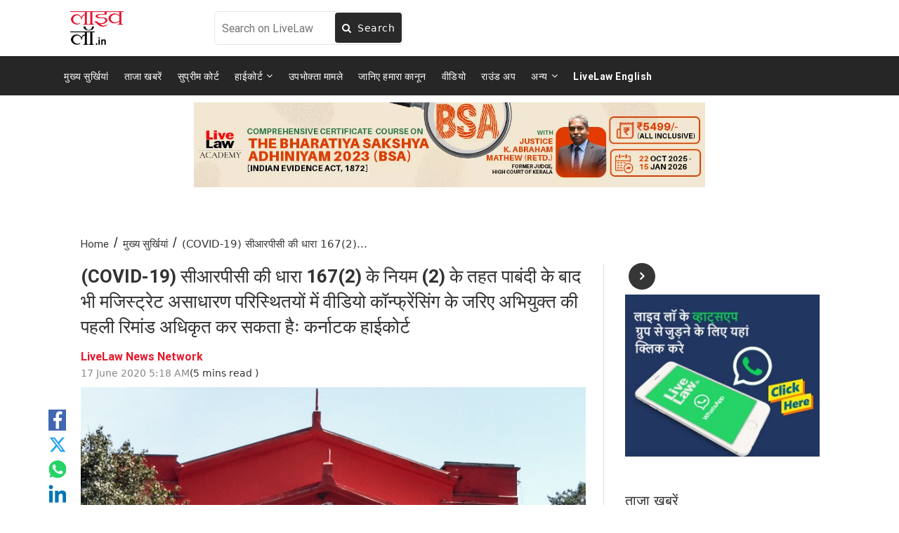

--- FILE ---
content_type: application/javascript
request_url: https://cdn.izooto.com/scripts/4e364f36a0e8099a8e934e1974fda909e70fc9b7.js?v=1
body_size: 958
content:
try{window.izConfig={"siteUrl":"http:\/\/hindi.livelaw.in","repeatPromptDelay":0,"tagsEnabled":1,"mobPromptFlow":0,"branding":1,"mobRepeatPromptDelay":0,"mobPromptOnScroll":0,"isSdkHttps":1,"locale":"en","mobPromptDelay":0,"sourceOrigin":"https:\/\/hindi.livelaw.in","vapidPublicKey":"BH_OZRiBmgy0LOf-fZv7tzxGzkFQd2VHVh7NsFN8Y6LGQA50ygQvNJc5sS3g2igxMi44QyoVvPzXe4bHYvK0QxI","promptFlow":0,"promptDelay":0,"mobPromptDesign":{"btn2Txt":"","btn1Txt":"","titleForeColor":"","btn1ForeColor":"","icon":"","btn2bgColor":"","message":"","btn2ForeColor":"","messageForeColor":"","bgColor":"","btn1bgColor":"","position":"","subMessage":""},"client":39537,"ga":{"syncNewsHub":0},"domainRoot":"","webServiceUrl":"","serviceWorkerName":"\/service-worker.js","debug":0,"overlay":0,"setEnr":1,"mobOptInDesignType":0,"manifestName":"\/manifest.json","optInCloseDelay":60,"optInDesign":"","newsHub":{"designType":1,"mainColor":"#1D85FC","iconType":1,"adUnit":"","desktopAllowed":1,"placement":[1,1],"title":"","mobileAllowed":1,"status":1},"welcomeNotification":{"clickTimeout":0,"icon":"","title":"","body":"","url":"","status":0,"showAfter":0},"mobOptInCloseDelay":60,"promptOnScroll":0,"izootoStatus":1,"promptDesign":{"btn2Txt":"","btn1Txt":"","titleForeColor":"","btn1ForeColor":"","icon":"","btn2bgColor":"","message":"","btn2ForeColor":"","messageForeColor":"","bgColor":"","btn1bgColor":"","position":"","subMessage":""},"customPixelLink":"","optInDesignType":0,"desktopAllowed":1,"webPushId":"","sourceOriginAlt":["https:\/\/livelawhindi.iz.do"],"mobileAllowed":1,"hash":"4e364f36a0e8099a8e934e1974fda909e70fc9b7","email":{"mobile":{"status":1},"desktop":{"status":1},"dataClientId":"932433893093-4cmnif1m5bbu64llvhlvpivuapgk4ed6.apps.googleusercontent.com"}};var container=document.body?document.body:document.head;if(""!==izConfig.customPixelLink){var _izAlt=document.createElement("script");_izAlt.id="izootoAlt",_izAlt.src=izConfig.customPixelLink,container.appendChild(_izAlt)}else{var _iz=document.createElement("script");_iz.id="izootoSdk",_iz.src="https://cdn.izooto.com/scripts/sdk/izooto.js",container.appendChild(_iz)}}catch(err){}

--- FILE ---
content_type: image/svg+xml
request_url: https://hindi.livelaw.in/theme_leo/images/footer_bottom_img.svg
body_size: 42718
content:
<svg width="20" height="20" viewBox="0 0 20 20" fill="none" xmlns="http://www.w3.org/2000/svg" xmlns:xlink="http://www.w3.org/1999/xlink">
<rect width="20" height="20" fill="url(#pattern0)"/>
<defs>
<pattern id="pattern0" patternContentUnits="objectBoundingBox" width="1" height="1">
<use xlink:href="#image0_3706_9767" transform="scale(0.0015625)"/>
</pattern>
<image id="image0_3706_9767" width="640" height="640" xlink:href="[data-uri]"/>
</defs>
</svg>
